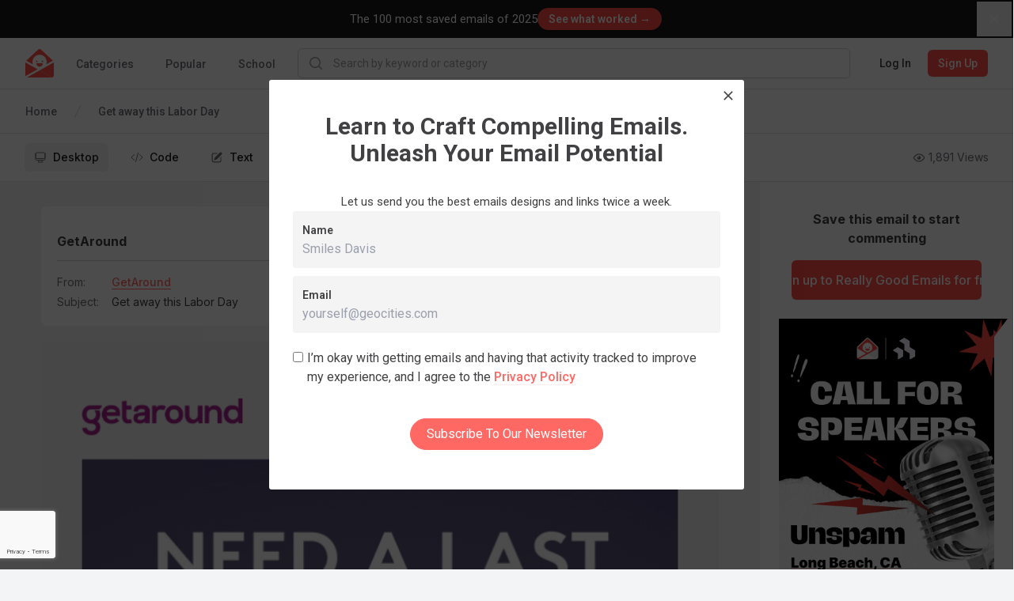

--- FILE ---
content_type: text/html; charset=utf-8
request_url: https://www.google.com/recaptcha/api2/anchor?ar=1&k=6LcSxe8qAAAAAND6_d0RifQf4ROQKbtNxIhREH7Q&co=aHR0cHM6Ly9yZWFsbHlnb29kZW1haWxzLmNvbTo0NDM.&hl=en&type=image&v=PoyoqOPhxBO7pBk68S4YbpHZ&theme=light&size=invisible&badge=bottomleft&anchor-ms=20000&execute-ms=30000&cb=uys8iic4ktyy
body_size: 48439
content:
<!DOCTYPE HTML><html dir="ltr" lang="en"><head><meta http-equiv="Content-Type" content="text/html; charset=UTF-8">
<meta http-equiv="X-UA-Compatible" content="IE=edge">
<title>reCAPTCHA</title>
<style type="text/css">
/* cyrillic-ext */
@font-face {
  font-family: 'Roboto';
  font-style: normal;
  font-weight: 400;
  font-stretch: 100%;
  src: url(//fonts.gstatic.com/s/roboto/v48/KFO7CnqEu92Fr1ME7kSn66aGLdTylUAMa3GUBHMdazTgWw.woff2) format('woff2');
  unicode-range: U+0460-052F, U+1C80-1C8A, U+20B4, U+2DE0-2DFF, U+A640-A69F, U+FE2E-FE2F;
}
/* cyrillic */
@font-face {
  font-family: 'Roboto';
  font-style: normal;
  font-weight: 400;
  font-stretch: 100%;
  src: url(//fonts.gstatic.com/s/roboto/v48/KFO7CnqEu92Fr1ME7kSn66aGLdTylUAMa3iUBHMdazTgWw.woff2) format('woff2');
  unicode-range: U+0301, U+0400-045F, U+0490-0491, U+04B0-04B1, U+2116;
}
/* greek-ext */
@font-face {
  font-family: 'Roboto';
  font-style: normal;
  font-weight: 400;
  font-stretch: 100%;
  src: url(//fonts.gstatic.com/s/roboto/v48/KFO7CnqEu92Fr1ME7kSn66aGLdTylUAMa3CUBHMdazTgWw.woff2) format('woff2');
  unicode-range: U+1F00-1FFF;
}
/* greek */
@font-face {
  font-family: 'Roboto';
  font-style: normal;
  font-weight: 400;
  font-stretch: 100%;
  src: url(//fonts.gstatic.com/s/roboto/v48/KFO7CnqEu92Fr1ME7kSn66aGLdTylUAMa3-UBHMdazTgWw.woff2) format('woff2');
  unicode-range: U+0370-0377, U+037A-037F, U+0384-038A, U+038C, U+038E-03A1, U+03A3-03FF;
}
/* math */
@font-face {
  font-family: 'Roboto';
  font-style: normal;
  font-weight: 400;
  font-stretch: 100%;
  src: url(//fonts.gstatic.com/s/roboto/v48/KFO7CnqEu92Fr1ME7kSn66aGLdTylUAMawCUBHMdazTgWw.woff2) format('woff2');
  unicode-range: U+0302-0303, U+0305, U+0307-0308, U+0310, U+0312, U+0315, U+031A, U+0326-0327, U+032C, U+032F-0330, U+0332-0333, U+0338, U+033A, U+0346, U+034D, U+0391-03A1, U+03A3-03A9, U+03B1-03C9, U+03D1, U+03D5-03D6, U+03F0-03F1, U+03F4-03F5, U+2016-2017, U+2034-2038, U+203C, U+2040, U+2043, U+2047, U+2050, U+2057, U+205F, U+2070-2071, U+2074-208E, U+2090-209C, U+20D0-20DC, U+20E1, U+20E5-20EF, U+2100-2112, U+2114-2115, U+2117-2121, U+2123-214F, U+2190, U+2192, U+2194-21AE, U+21B0-21E5, U+21F1-21F2, U+21F4-2211, U+2213-2214, U+2216-22FF, U+2308-230B, U+2310, U+2319, U+231C-2321, U+2336-237A, U+237C, U+2395, U+239B-23B7, U+23D0, U+23DC-23E1, U+2474-2475, U+25AF, U+25B3, U+25B7, U+25BD, U+25C1, U+25CA, U+25CC, U+25FB, U+266D-266F, U+27C0-27FF, U+2900-2AFF, U+2B0E-2B11, U+2B30-2B4C, U+2BFE, U+3030, U+FF5B, U+FF5D, U+1D400-1D7FF, U+1EE00-1EEFF;
}
/* symbols */
@font-face {
  font-family: 'Roboto';
  font-style: normal;
  font-weight: 400;
  font-stretch: 100%;
  src: url(//fonts.gstatic.com/s/roboto/v48/KFO7CnqEu92Fr1ME7kSn66aGLdTylUAMaxKUBHMdazTgWw.woff2) format('woff2');
  unicode-range: U+0001-000C, U+000E-001F, U+007F-009F, U+20DD-20E0, U+20E2-20E4, U+2150-218F, U+2190, U+2192, U+2194-2199, U+21AF, U+21E6-21F0, U+21F3, U+2218-2219, U+2299, U+22C4-22C6, U+2300-243F, U+2440-244A, U+2460-24FF, U+25A0-27BF, U+2800-28FF, U+2921-2922, U+2981, U+29BF, U+29EB, U+2B00-2BFF, U+4DC0-4DFF, U+FFF9-FFFB, U+10140-1018E, U+10190-1019C, U+101A0, U+101D0-101FD, U+102E0-102FB, U+10E60-10E7E, U+1D2C0-1D2D3, U+1D2E0-1D37F, U+1F000-1F0FF, U+1F100-1F1AD, U+1F1E6-1F1FF, U+1F30D-1F30F, U+1F315, U+1F31C, U+1F31E, U+1F320-1F32C, U+1F336, U+1F378, U+1F37D, U+1F382, U+1F393-1F39F, U+1F3A7-1F3A8, U+1F3AC-1F3AF, U+1F3C2, U+1F3C4-1F3C6, U+1F3CA-1F3CE, U+1F3D4-1F3E0, U+1F3ED, U+1F3F1-1F3F3, U+1F3F5-1F3F7, U+1F408, U+1F415, U+1F41F, U+1F426, U+1F43F, U+1F441-1F442, U+1F444, U+1F446-1F449, U+1F44C-1F44E, U+1F453, U+1F46A, U+1F47D, U+1F4A3, U+1F4B0, U+1F4B3, U+1F4B9, U+1F4BB, U+1F4BF, U+1F4C8-1F4CB, U+1F4D6, U+1F4DA, U+1F4DF, U+1F4E3-1F4E6, U+1F4EA-1F4ED, U+1F4F7, U+1F4F9-1F4FB, U+1F4FD-1F4FE, U+1F503, U+1F507-1F50B, U+1F50D, U+1F512-1F513, U+1F53E-1F54A, U+1F54F-1F5FA, U+1F610, U+1F650-1F67F, U+1F687, U+1F68D, U+1F691, U+1F694, U+1F698, U+1F6AD, U+1F6B2, U+1F6B9-1F6BA, U+1F6BC, U+1F6C6-1F6CF, U+1F6D3-1F6D7, U+1F6E0-1F6EA, U+1F6F0-1F6F3, U+1F6F7-1F6FC, U+1F700-1F7FF, U+1F800-1F80B, U+1F810-1F847, U+1F850-1F859, U+1F860-1F887, U+1F890-1F8AD, U+1F8B0-1F8BB, U+1F8C0-1F8C1, U+1F900-1F90B, U+1F93B, U+1F946, U+1F984, U+1F996, U+1F9E9, U+1FA00-1FA6F, U+1FA70-1FA7C, U+1FA80-1FA89, U+1FA8F-1FAC6, U+1FACE-1FADC, U+1FADF-1FAE9, U+1FAF0-1FAF8, U+1FB00-1FBFF;
}
/* vietnamese */
@font-face {
  font-family: 'Roboto';
  font-style: normal;
  font-weight: 400;
  font-stretch: 100%;
  src: url(//fonts.gstatic.com/s/roboto/v48/KFO7CnqEu92Fr1ME7kSn66aGLdTylUAMa3OUBHMdazTgWw.woff2) format('woff2');
  unicode-range: U+0102-0103, U+0110-0111, U+0128-0129, U+0168-0169, U+01A0-01A1, U+01AF-01B0, U+0300-0301, U+0303-0304, U+0308-0309, U+0323, U+0329, U+1EA0-1EF9, U+20AB;
}
/* latin-ext */
@font-face {
  font-family: 'Roboto';
  font-style: normal;
  font-weight: 400;
  font-stretch: 100%;
  src: url(//fonts.gstatic.com/s/roboto/v48/KFO7CnqEu92Fr1ME7kSn66aGLdTylUAMa3KUBHMdazTgWw.woff2) format('woff2');
  unicode-range: U+0100-02BA, U+02BD-02C5, U+02C7-02CC, U+02CE-02D7, U+02DD-02FF, U+0304, U+0308, U+0329, U+1D00-1DBF, U+1E00-1E9F, U+1EF2-1EFF, U+2020, U+20A0-20AB, U+20AD-20C0, U+2113, U+2C60-2C7F, U+A720-A7FF;
}
/* latin */
@font-face {
  font-family: 'Roboto';
  font-style: normal;
  font-weight: 400;
  font-stretch: 100%;
  src: url(//fonts.gstatic.com/s/roboto/v48/KFO7CnqEu92Fr1ME7kSn66aGLdTylUAMa3yUBHMdazQ.woff2) format('woff2');
  unicode-range: U+0000-00FF, U+0131, U+0152-0153, U+02BB-02BC, U+02C6, U+02DA, U+02DC, U+0304, U+0308, U+0329, U+2000-206F, U+20AC, U+2122, U+2191, U+2193, U+2212, U+2215, U+FEFF, U+FFFD;
}
/* cyrillic-ext */
@font-face {
  font-family: 'Roboto';
  font-style: normal;
  font-weight: 500;
  font-stretch: 100%;
  src: url(//fonts.gstatic.com/s/roboto/v48/KFO7CnqEu92Fr1ME7kSn66aGLdTylUAMa3GUBHMdazTgWw.woff2) format('woff2');
  unicode-range: U+0460-052F, U+1C80-1C8A, U+20B4, U+2DE0-2DFF, U+A640-A69F, U+FE2E-FE2F;
}
/* cyrillic */
@font-face {
  font-family: 'Roboto';
  font-style: normal;
  font-weight: 500;
  font-stretch: 100%;
  src: url(//fonts.gstatic.com/s/roboto/v48/KFO7CnqEu92Fr1ME7kSn66aGLdTylUAMa3iUBHMdazTgWw.woff2) format('woff2');
  unicode-range: U+0301, U+0400-045F, U+0490-0491, U+04B0-04B1, U+2116;
}
/* greek-ext */
@font-face {
  font-family: 'Roboto';
  font-style: normal;
  font-weight: 500;
  font-stretch: 100%;
  src: url(//fonts.gstatic.com/s/roboto/v48/KFO7CnqEu92Fr1ME7kSn66aGLdTylUAMa3CUBHMdazTgWw.woff2) format('woff2');
  unicode-range: U+1F00-1FFF;
}
/* greek */
@font-face {
  font-family: 'Roboto';
  font-style: normal;
  font-weight: 500;
  font-stretch: 100%;
  src: url(//fonts.gstatic.com/s/roboto/v48/KFO7CnqEu92Fr1ME7kSn66aGLdTylUAMa3-UBHMdazTgWw.woff2) format('woff2');
  unicode-range: U+0370-0377, U+037A-037F, U+0384-038A, U+038C, U+038E-03A1, U+03A3-03FF;
}
/* math */
@font-face {
  font-family: 'Roboto';
  font-style: normal;
  font-weight: 500;
  font-stretch: 100%;
  src: url(//fonts.gstatic.com/s/roboto/v48/KFO7CnqEu92Fr1ME7kSn66aGLdTylUAMawCUBHMdazTgWw.woff2) format('woff2');
  unicode-range: U+0302-0303, U+0305, U+0307-0308, U+0310, U+0312, U+0315, U+031A, U+0326-0327, U+032C, U+032F-0330, U+0332-0333, U+0338, U+033A, U+0346, U+034D, U+0391-03A1, U+03A3-03A9, U+03B1-03C9, U+03D1, U+03D5-03D6, U+03F0-03F1, U+03F4-03F5, U+2016-2017, U+2034-2038, U+203C, U+2040, U+2043, U+2047, U+2050, U+2057, U+205F, U+2070-2071, U+2074-208E, U+2090-209C, U+20D0-20DC, U+20E1, U+20E5-20EF, U+2100-2112, U+2114-2115, U+2117-2121, U+2123-214F, U+2190, U+2192, U+2194-21AE, U+21B0-21E5, U+21F1-21F2, U+21F4-2211, U+2213-2214, U+2216-22FF, U+2308-230B, U+2310, U+2319, U+231C-2321, U+2336-237A, U+237C, U+2395, U+239B-23B7, U+23D0, U+23DC-23E1, U+2474-2475, U+25AF, U+25B3, U+25B7, U+25BD, U+25C1, U+25CA, U+25CC, U+25FB, U+266D-266F, U+27C0-27FF, U+2900-2AFF, U+2B0E-2B11, U+2B30-2B4C, U+2BFE, U+3030, U+FF5B, U+FF5D, U+1D400-1D7FF, U+1EE00-1EEFF;
}
/* symbols */
@font-face {
  font-family: 'Roboto';
  font-style: normal;
  font-weight: 500;
  font-stretch: 100%;
  src: url(//fonts.gstatic.com/s/roboto/v48/KFO7CnqEu92Fr1ME7kSn66aGLdTylUAMaxKUBHMdazTgWw.woff2) format('woff2');
  unicode-range: U+0001-000C, U+000E-001F, U+007F-009F, U+20DD-20E0, U+20E2-20E4, U+2150-218F, U+2190, U+2192, U+2194-2199, U+21AF, U+21E6-21F0, U+21F3, U+2218-2219, U+2299, U+22C4-22C6, U+2300-243F, U+2440-244A, U+2460-24FF, U+25A0-27BF, U+2800-28FF, U+2921-2922, U+2981, U+29BF, U+29EB, U+2B00-2BFF, U+4DC0-4DFF, U+FFF9-FFFB, U+10140-1018E, U+10190-1019C, U+101A0, U+101D0-101FD, U+102E0-102FB, U+10E60-10E7E, U+1D2C0-1D2D3, U+1D2E0-1D37F, U+1F000-1F0FF, U+1F100-1F1AD, U+1F1E6-1F1FF, U+1F30D-1F30F, U+1F315, U+1F31C, U+1F31E, U+1F320-1F32C, U+1F336, U+1F378, U+1F37D, U+1F382, U+1F393-1F39F, U+1F3A7-1F3A8, U+1F3AC-1F3AF, U+1F3C2, U+1F3C4-1F3C6, U+1F3CA-1F3CE, U+1F3D4-1F3E0, U+1F3ED, U+1F3F1-1F3F3, U+1F3F5-1F3F7, U+1F408, U+1F415, U+1F41F, U+1F426, U+1F43F, U+1F441-1F442, U+1F444, U+1F446-1F449, U+1F44C-1F44E, U+1F453, U+1F46A, U+1F47D, U+1F4A3, U+1F4B0, U+1F4B3, U+1F4B9, U+1F4BB, U+1F4BF, U+1F4C8-1F4CB, U+1F4D6, U+1F4DA, U+1F4DF, U+1F4E3-1F4E6, U+1F4EA-1F4ED, U+1F4F7, U+1F4F9-1F4FB, U+1F4FD-1F4FE, U+1F503, U+1F507-1F50B, U+1F50D, U+1F512-1F513, U+1F53E-1F54A, U+1F54F-1F5FA, U+1F610, U+1F650-1F67F, U+1F687, U+1F68D, U+1F691, U+1F694, U+1F698, U+1F6AD, U+1F6B2, U+1F6B9-1F6BA, U+1F6BC, U+1F6C6-1F6CF, U+1F6D3-1F6D7, U+1F6E0-1F6EA, U+1F6F0-1F6F3, U+1F6F7-1F6FC, U+1F700-1F7FF, U+1F800-1F80B, U+1F810-1F847, U+1F850-1F859, U+1F860-1F887, U+1F890-1F8AD, U+1F8B0-1F8BB, U+1F8C0-1F8C1, U+1F900-1F90B, U+1F93B, U+1F946, U+1F984, U+1F996, U+1F9E9, U+1FA00-1FA6F, U+1FA70-1FA7C, U+1FA80-1FA89, U+1FA8F-1FAC6, U+1FACE-1FADC, U+1FADF-1FAE9, U+1FAF0-1FAF8, U+1FB00-1FBFF;
}
/* vietnamese */
@font-face {
  font-family: 'Roboto';
  font-style: normal;
  font-weight: 500;
  font-stretch: 100%;
  src: url(//fonts.gstatic.com/s/roboto/v48/KFO7CnqEu92Fr1ME7kSn66aGLdTylUAMa3OUBHMdazTgWw.woff2) format('woff2');
  unicode-range: U+0102-0103, U+0110-0111, U+0128-0129, U+0168-0169, U+01A0-01A1, U+01AF-01B0, U+0300-0301, U+0303-0304, U+0308-0309, U+0323, U+0329, U+1EA0-1EF9, U+20AB;
}
/* latin-ext */
@font-face {
  font-family: 'Roboto';
  font-style: normal;
  font-weight: 500;
  font-stretch: 100%;
  src: url(//fonts.gstatic.com/s/roboto/v48/KFO7CnqEu92Fr1ME7kSn66aGLdTylUAMa3KUBHMdazTgWw.woff2) format('woff2');
  unicode-range: U+0100-02BA, U+02BD-02C5, U+02C7-02CC, U+02CE-02D7, U+02DD-02FF, U+0304, U+0308, U+0329, U+1D00-1DBF, U+1E00-1E9F, U+1EF2-1EFF, U+2020, U+20A0-20AB, U+20AD-20C0, U+2113, U+2C60-2C7F, U+A720-A7FF;
}
/* latin */
@font-face {
  font-family: 'Roboto';
  font-style: normal;
  font-weight: 500;
  font-stretch: 100%;
  src: url(//fonts.gstatic.com/s/roboto/v48/KFO7CnqEu92Fr1ME7kSn66aGLdTylUAMa3yUBHMdazQ.woff2) format('woff2');
  unicode-range: U+0000-00FF, U+0131, U+0152-0153, U+02BB-02BC, U+02C6, U+02DA, U+02DC, U+0304, U+0308, U+0329, U+2000-206F, U+20AC, U+2122, U+2191, U+2193, U+2212, U+2215, U+FEFF, U+FFFD;
}
/* cyrillic-ext */
@font-face {
  font-family: 'Roboto';
  font-style: normal;
  font-weight: 900;
  font-stretch: 100%;
  src: url(//fonts.gstatic.com/s/roboto/v48/KFO7CnqEu92Fr1ME7kSn66aGLdTylUAMa3GUBHMdazTgWw.woff2) format('woff2');
  unicode-range: U+0460-052F, U+1C80-1C8A, U+20B4, U+2DE0-2DFF, U+A640-A69F, U+FE2E-FE2F;
}
/* cyrillic */
@font-face {
  font-family: 'Roboto';
  font-style: normal;
  font-weight: 900;
  font-stretch: 100%;
  src: url(//fonts.gstatic.com/s/roboto/v48/KFO7CnqEu92Fr1ME7kSn66aGLdTylUAMa3iUBHMdazTgWw.woff2) format('woff2');
  unicode-range: U+0301, U+0400-045F, U+0490-0491, U+04B0-04B1, U+2116;
}
/* greek-ext */
@font-face {
  font-family: 'Roboto';
  font-style: normal;
  font-weight: 900;
  font-stretch: 100%;
  src: url(//fonts.gstatic.com/s/roboto/v48/KFO7CnqEu92Fr1ME7kSn66aGLdTylUAMa3CUBHMdazTgWw.woff2) format('woff2');
  unicode-range: U+1F00-1FFF;
}
/* greek */
@font-face {
  font-family: 'Roboto';
  font-style: normal;
  font-weight: 900;
  font-stretch: 100%;
  src: url(//fonts.gstatic.com/s/roboto/v48/KFO7CnqEu92Fr1ME7kSn66aGLdTylUAMa3-UBHMdazTgWw.woff2) format('woff2');
  unicode-range: U+0370-0377, U+037A-037F, U+0384-038A, U+038C, U+038E-03A1, U+03A3-03FF;
}
/* math */
@font-face {
  font-family: 'Roboto';
  font-style: normal;
  font-weight: 900;
  font-stretch: 100%;
  src: url(//fonts.gstatic.com/s/roboto/v48/KFO7CnqEu92Fr1ME7kSn66aGLdTylUAMawCUBHMdazTgWw.woff2) format('woff2');
  unicode-range: U+0302-0303, U+0305, U+0307-0308, U+0310, U+0312, U+0315, U+031A, U+0326-0327, U+032C, U+032F-0330, U+0332-0333, U+0338, U+033A, U+0346, U+034D, U+0391-03A1, U+03A3-03A9, U+03B1-03C9, U+03D1, U+03D5-03D6, U+03F0-03F1, U+03F4-03F5, U+2016-2017, U+2034-2038, U+203C, U+2040, U+2043, U+2047, U+2050, U+2057, U+205F, U+2070-2071, U+2074-208E, U+2090-209C, U+20D0-20DC, U+20E1, U+20E5-20EF, U+2100-2112, U+2114-2115, U+2117-2121, U+2123-214F, U+2190, U+2192, U+2194-21AE, U+21B0-21E5, U+21F1-21F2, U+21F4-2211, U+2213-2214, U+2216-22FF, U+2308-230B, U+2310, U+2319, U+231C-2321, U+2336-237A, U+237C, U+2395, U+239B-23B7, U+23D0, U+23DC-23E1, U+2474-2475, U+25AF, U+25B3, U+25B7, U+25BD, U+25C1, U+25CA, U+25CC, U+25FB, U+266D-266F, U+27C0-27FF, U+2900-2AFF, U+2B0E-2B11, U+2B30-2B4C, U+2BFE, U+3030, U+FF5B, U+FF5D, U+1D400-1D7FF, U+1EE00-1EEFF;
}
/* symbols */
@font-face {
  font-family: 'Roboto';
  font-style: normal;
  font-weight: 900;
  font-stretch: 100%;
  src: url(//fonts.gstatic.com/s/roboto/v48/KFO7CnqEu92Fr1ME7kSn66aGLdTylUAMaxKUBHMdazTgWw.woff2) format('woff2');
  unicode-range: U+0001-000C, U+000E-001F, U+007F-009F, U+20DD-20E0, U+20E2-20E4, U+2150-218F, U+2190, U+2192, U+2194-2199, U+21AF, U+21E6-21F0, U+21F3, U+2218-2219, U+2299, U+22C4-22C6, U+2300-243F, U+2440-244A, U+2460-24FF, U+25A0-27BF, U+2800-28FF, U+2921-2922, U+2981, U+29BF, U+29EB, U+2B00-2BFF, U+4DC0-4DFF, U+FFF9-FFFB, U+10140-1018E, U+10190-1019C, U+101A0, U+101D0-101FD, U+102E0-102FB, U+10E60-10E7E, U+1D2C0-1D2D3, U+1D2E0-1D37F, U+1F000-1F0FF, U+1F100-1F1AD, U+1F1E6-1F1FF, U+1F30D-1F30F, U+1F315, U+1F31C, U+1F31E, U+1F320-1F32C, U+1F336, U+1F378, U+1F37D, U+1F382, U+1F393-1F39F, U+1F3A7-1F3A8, U+1F3AC-1F3AF, U+1F3C2, U+1F3C4-1F3C6, U+1F3CA-1F3CE, U+1F3D4-1F3E0, U+1F3ED, U+1F3F1-1F3F3, U+1F3F5-1F3F7, U+1F408, U+1F415, U+1F41F, U+1F426, U+1F43F, U+1F441-1F442, U+1F444, U+1F446-1F449, U+1F44C-1F44E, U+1F453, U+1F46A, U+1F47D, U+1F4A3, U+1F4B0, U+1F4B3, U+1F4B9, U+1F4BB, U+1F4BF, U+1F4C8-1F4CB, U+1F4D6, U+1F4DA, U+1F4DF, U+1F4E3-1F4E6, U+1F4EA-1F4ED, U+1F4F7, U+1F4F9-1F4FB, U+1F4FD-1F4FE, U+1F503, U+1F507-1F50B, U+1F50D, U+1F512-1F513, U+1F53E-1F54A, U+1F54F-1F5FA, U+1F610, U+1F650-1F67F, U+1F687, U+1F68D, U+1F691, U+1F694, U+1F698, U+1F6AD, U+1F6B2, U+1F6B9-1F6BA, U+1F6BC, U+1F6C6-1F6CF, U+1F6D3-1F6D7, U+1F6E0-1F6EA, U+1F6F0-1F6F3, U+1F6F7-1F6FC, U+1F700-1F7FF, U+1F800-1F80B, U+1F810-1F847, U+1F850-1F859, U+1F860-1F887, U+1F890-1F8AD, U+1F8B0-1F8BB, U+1F8C0-1F8C1, U+1F900-1F90B, U+1F93B, U+1F946, U+1F984, U+1F996, U+1F9E9, U+1FA00-1FA6F, U+1FA70-1FA7C, U+1FA80-1FA89, U+1FA8F-1FAC6, U+1FACE-1FADC, U+1FADF-1FAE9, U+1FAF0-1FAF8, U+1FB00-1FBFF;
}
/* vietnamese */
@font-face {
  font-family: 'Roboto';
  font-style: normal;
  font-weight: 900;
  font-stretch: 100%;
  src: url(//fonts.gstatic.com/s/roboto/v48/KFO7CnqEu92Fr1ME7kSn66aGLdTylUAMa3OUBHMdazTgWw.woff2) format('woff2');
  unicode-range: U+0102-0103, U+0110-0111, U+0128-0129, U+0168-0169, U+01A0-01A1, U+01AF-01B0, U+0300-0301, U+0303-0304, U+0308-0309, U+0323, U+0329, U+1EA0-1EF9, U+20AB;
}
/* latin-ext */
@font-face {
  font-family: 'Roboto';
  font-style: normal;
  font-weight: 900;
  font-stretch: 100%;
  src: url(//fonts.gstatic.com/s/roboto/v48/KFO7CnqEu92Fr1ME7kSn66aGLdTylUAMa3KUBHMdazTgWw.woff2) format('woff2');
  unicode-range: U+0100-02BA, U+02BD-02C5, U+02C7-02CC, U+02CE-02D7, U+02DD-02FF, U+0304, U+0308, U+0329, U+1D00-1DBF, U+1E00-1E9F, U+1EF2-1EFF, U+2020, U+20A0-20AB, U+20AD-20C0, U+2113, U+2C60-2C7F, U+A720-A7FF;
}
/* latin */
@font-face {
  font-family: 'Roboto';
  font-style: normal;
  font-weight: 900;
  font-stretch: 100%;
  src: url(//fonts.gstatic.com/s/roboto/v48/KFO7CnqEu92Fr1ME7kSn66aGLdTylUAMa3yUBHMdazQ.woff2) format('woff2');
  unicode-range: U+0000-00FF, U+0131, U+0152-0153, U+02BB-02BC, U+02C6, U+02DA, U+02DC, U+0304, U+0308, U+0329, U+2000-206F, U+20AC, U+2122, U+2191, U+2193, U+2212, U+2215, U+FEFF, U+FFFD;
}

</style>
<link rel="stylesheet" type="text/css" href="https://www.gstatic.com/recaptcha/releases/PoyoqOPhxBO7pBk68S4YbpHZ/styles__ltr.css">
<script nonce="te5hBy_aLb_4fYxss6cLtQ" type="text/javascript">window['__recaptcha_api'] = 'https://www.google.com/recaptcha/api2/';</script>
<script type="text/javascript" src="https://www.gstatic.com/recaptcha/releases/PoyoqOPhxBO7pBk68S4YbpHZ/recaptcha__en.js" nonce="te5hBy_aLb_4fYxss6cLtQ">
      
    </script></head>
<body><div id="rc-anchor-alert" class="rc-anchor-alert"></div>
<input type="hidden" id="recaptcha-token" value="[base64]">
<script type="text/javascript" nonce="te5hBy_aLb_4fYxss6cLtQ">
      recaptcha.anchor.Main.init("[\x22ainput\x22,[\x22bgdata\x22,\x22\x22,\[base64]/[base64]/[base64]/KE4oMTI0LHYsdi5HKSxMWihsLHYpKTpOKDEyNCx2LGwpLFYpLHYpLFQpKSxGKDE3MSx2KX0scjc9ZnVuY3Rpb24obCl7cmV0dXJuIGx9LEM9ZnVuY3Rpb24obCxWLHYpe04odixsLFYpLFZbYWtdPTI3OTZ9LG49ZnVuY3Rpb24obCxWKXtWLlg9KChWLlg/[base64]/[base64]/[base64]/[base64]/[base64]/[base64]/[base64]/[base64]/[base64]/[base64]/[base64]\\u003d\x22,\[base64]\\u003d\x22,\x22wr82dcK5XQ/Cl0LDn8OXwr5gGcK/GEfCpwPDmsOfw7/DrsKdUxvCo8KRGxDCsG4HY8O0wrPDrcK2w64QN3JFdEPCkMKCw7g2fsOHB13Di8KfcEzCpcOnw6FoQsKtA8KidcK6PsKfwqVrwpDCtCU/wrtPw73DpQhKwpnCsHoTwpfDrGdON8ORwqh0w4DDukjCkmYBwqTCh8ORw6DChcKMw5pwBX1Adl3Coip9ScK1WUbDmMKTaQNoa8OJwo0BARcEacO8w77DsQbDssOUcsODeMOkBcKiw5J4dzk6cCQrej5pwrnDo2M9Ei1ww4hww5g8w6rDizNWXiRAFU/Ch8KPw4pYTTYuIsOSwrDDkxbDqcOwB0bDuzNiOSdfwp7CsBQ4wqspeUfCrMO5woPCoi3CqhnDgxwpw7LDlsKmw6Ahw75rSVTCrcKow7PDj8OwT8OsHsOVwrlPw4g4VD7DksKJwrDCojAaXXbCrsOoasKqw6RbwqzCnVBJLsO+IsK5bXfCnkIIOH/DqnPDm8OjwpUtUMKtVMKsw4F6F8KKMcO9w6/Ci2nCkcO9w6EBfMOlcCcuKsOJw7fCp8Ovw7LCnUNYw4JPwo3Cj2o6KDxzw4nCgizDq1ENZBwUKhlYw6jDjRZDDxJaVsKcw7gsw4HCi8OKTcOEwpVYNMKCOsKQfHpww7HDrzzDnsK/wpbCiV3Dvl/DpxoLaAM9ewAWfcKuwrZOwqtGIzAlw6TCrQ5Bw63CiWlTwpAPAVjClUY7w73Cl8Kqw4pCD3fCn0/Ds8KNGMK5wrDDjEc/IMK2wp/DlsK1I1clwo3CoMOpZ8OVwo7DnDTDkF0fbMK4wrXDtcOVYMKWwqRFw4UcMV/CtsKkBQx8KiHCnUTDnsKuw77CmcOtw6vCs8OwZMKmwrvDphTDoSTDm2I5wqrDscKtZsKBEcKeP0MdwrMUwro6eDLDuAl4w6DCsDfCl0xcwobDjSLDjUZUw4XDiGUOw5Irw67DrC/CsiQ/w77CmHpjIHBtcWHDsiErKcOkTFXCq8OgW8OcwqxuDcK9woLCtMOAw6TCpAXCnngAFiIaGl0/w6jDrgFbWDfCgWhUwpLCksOiw6ZXKcO/[base64]/DnQjDkkvCiMOcwr9KBQ7CqmMPwrZaw79Cw6FcJMOpHx1aw4XCuMKQw63CiSLCkgjCj13ClW7CiCUmcsOgOHRzD8KDwqbDogMew6/CjyDDk8KlEMKmIX/[base64]/DnRJfSENowoxbwq4Ew4HDn8Krw7HDrsK5wr03dgTDrWsiw4fCk8KQZBJ5w4F+w5N/w6fCosKWw6bDksKuVQJ/[base64]/IMOswqsTOMKVXsKNSMKiwp7DmQdMw5R8Z2oAD0sZQR/[base64]/w4zDqMOLw5slwrAnw7NtwrHDmy0/TgjCkncpR8KDOcKWwpvDmBHCthjCnD4AfsKmwod3IADCuMOxwrTCvALCm8O6w4jDkWpTDgrDiTTDpMKFwoVrw5HCpXlHwqLDhGADw77DqWEcCsOLa8KLLsK8wpJ9w4rDksO6GkPDozzDuBvCl0/Dk0PDhWbCpivCscKrG8K/[base64]/TsO4VMK8PsKfwpDClilCwpthW8OAGcK7w4lzw7h+V8OZTMKBQcORJcOdwrwNP3vCvgHDsMOtwrzDh8OlesKvw6DDqsKLw55mKcK8ccO6w4E5wrZfwpZZwo5cwpXDtMO6w4fDtW1Ea8KJIMKJw41EwqHCtsKew7VCf3lcw6PDhHByHh/Cp0EKDMKow78gwrnCqz9ZwoLDmg/DucORwprDocOuw4/ClMOkwpFGaMKjIizCgsOrQMKXWsKDwrs3w53DnmkowqvDjnRpw7fDhGsjQw/Dj2rCosK3wqTDjcOXw4RZNAFPw6/CvsKTfsKXw75qw6jCssOxw5vDjMKqOsOWw5jClUsJwokeQi9vw6cKccKKQhB/w5YZwojCgG0fw5DCp8KGRB8gfVjDszPClMKOw4/CgcK0w6VDB1gRwpfDthXDnMKRBkMhwqHCnsKFwqAEC2lLw6nDqQTDnsKywpcfaMKNbsK4wp/[base64]/[base64]/wqdLb8KAM2lBw4bCkcKcwpnCoQZ+dz7CjFh1ecKfeFjDjELDiVXDu8KBa8O6wozCs8O7RsK8RlTCtMKVwp97w6JLVsORwprDjgPCm8KfTCRVwrU/[base64]/OC9nwp/Dil3Cm3kOI8Ogaj/Dj8OMf0XDsMK4KsOowpN4Gx3CgxdzfRXDgnVKw5VzwpjDp1kCw5ZFP8KxTFY5H8ONw5JRwpRKSDNEHcOsw7s/G8KoXsK3JsKrQD3DpcOTw41Gwq/DicOPw5fCtMOtEQXChMK/DsO/[base64]/Dr8OXKsOaUcKJQigpwpgcwo/DuMO3wqxWD8OXwrx3U8O4w7w7w6IlJhQZw57CicOswq/CscK7fsO/wogUwonDvcOVw6ZKwqogwoPDiH4TVRjDrsKGccKhw5lfYsOdUsKpQi/DmMO2HQshwpnCuMOwYsKEOm/CnBnCrcORW8KKG8OKWMOkwr0Jw7LDiVxxw7wZZ8O7w4PDpsOSXSAHw6XCpsOLc8Koc2wlwrtqaMKEwr18AsOpHMO2wqEdw4rDsH0TCcKxIcOgGlnDisO6d8O9w4zCiFc1Hn9eAmwkIigow7jDux17dMOrw4HDj8Oww6HDh8O6ScK/wonDg8OGw77DlVE9TcOfNB/CkMO3wo0FwrzDusOpHcKjaQDDmy/Cs0JWw47Cr8K2w5VQLEceGcOHHl7CmcK4wqbDpFRpYMOUaA7DgVVnw5/[base64]/w7lPHCdbGyRAwrbDuMOaw7nCn8OOw6TDkkLCo2NOPcOQwp1lV8K/DV7Cs092wofDssK/wpvDm8Oow5DDrTHCsyvDrMObw58DwqPCnMOpeHxNZMKmwpjCl3rDtTzDiS7Ck8KuYgp6OFNfSUxcw5w+w4ZMwq/CvMKxwok0w5PDlkfDllTDjjZyK8KyFBJ/BsKMVsKRwqbDosKEUU1Dw5/DhcKIwpdjw4/Dh8K4C0TDgMKDciHDpX8zwo0FWMKxUU5EwrwOw4YDwpbDkW/Cnhdew5/Dp8KUw7JoXcKCwrHDkMKewqTDl2TCqGNxfxbCucOEZB9nwoFEw4x+w53DpSFlFMKvdFEZfn3CpsKEwrHDrXIQwpA2D00AGzZDw4JXTBwkw69aw5AxYBZ7wo7CgcKSwq/CgcKJw5VWF8OvwrzCrMKYLxXDu1rChsKUQcOLecOQw5nDisK9QFB2RGrCuGoKOcOmUsK8Z2cmS1s9wrR0wpXCjsK8ZD5sOsKzwpHDq8O1AsORwp/DvMKtG3nDiUlawpYnHVxKw6NrwrjDg8KtFsK0cHs1d8K3woAcaXNXQVrDo8Otw6M/w4jDhlnDnycYLFFfwohZwovDs8O/wp1vwoDCggvCssOTdcO5w6jDtMO5XAnDk0fDrMOmwpA7aQA7w499woI1w4DDjCXDuRN0BcOweH1yw7DCv2zCh8OtccO6F8O/PMOlw7bCmsKRw75/Gjdyw4bDvcOvw6nDiMKEw6suesKXVsOdw4JOwoPDnSHCuMK8w4/[base64]/CisKPwrE5C8OnN8O1AsOnCiplbMOaw4nCqWwmRsOvEWg4cAbCjmTDl8KBFntBw4jDjlUjwrRJKA3Dgn9xw4zDvl3CuV4zOR1Qw63DpEl6GMKpwo8swozCuhAFw6fDmD5sZsOlZcK9IcOAC8ObMWDDrxZBw4/CqWDDgSpYeMKfw4wRwr/Do8OfX8OdC3rCrMOTbsOwYMKrw5HDssOrGiliVcOdw4nComLCtyENwrobTsK+wo/CiMK+BCouc8Ocw5vDv3IPR8KOw6XCpkTDh8Okw410JHtGwrbDjVrCmsO2w5ckwqDDkMK6wpzDrkdbfmjDg8K+dcOZwp7Dt8Knw7gUw7bCkcOtKXjDs8OwXQbClsKeUgHCoBzCicOQf2vCuiHCmsKmw7tXB8K1aMKdJ8KGEzrDj8KJesO8JcK2dMK1w6vDrMOnckR/w4nCs8KYFgzCjsOiH8KoAcORwrUgwqc9bsOIw6/DrMO0fsOZNgHCuHvClMODwrQkwoFxwpNXw5nCrBrDn3PCmCXCgizDmsO1e8Onwr7CtsOCw6fDnMO3w5zDuGAKIcOuUkvDkC1qw5DDqXx/w4NOBQrCpwvClFjCncOjQsKfEsOAXMKnSQJhXWs9wowgFsK7w4nDuVkIw7cqw7TDtsKqbMKgw55yw5HDkxTCmTw9Gg7DlVDDtTI+w69Aw4N+cUjCmcOXw73CiMKIw6kPw6XDu8OXw4RJwocMQcOUMMOlU8KBScOvwqfCjMORw5TDhcK9CEUZEBsjwqXDksKrVl/[base64]/N2fCvk/Csjsmw6NYwqzCjcOxFBIew5pZOcKIwqTCg8Kow7rCjcOGwqvDpcO7BsORwoI3wp/[base64]/w4Z1wpHCgsO/w6kJw50Vw47CkUbDksKYUHzCrmTCrUE8w6DDosK/w6NrdcKjw67CtwIPw5PDoMOVwoYVw73Dt257H8OeZR/DvcKVfsO3w4A6w5gRL2LDu8OAFWDCpltJwoYIYcORwpHDoxvChcKcwpp3w7fCrAMKwph6w7rDoR/[base64]/CrGPDo8Ocw6gIwoHDoQHDpcOMw6Bpwp00wofDosKTE8KRw4ZhwqXDvFvDqVhEw6jDgA/CkHTDp8OnIsOfQMOTJktKwqF8woQLwrDCthUcWC4/[base64]/CicOTwoUZwphrwpkNNxrDqFrChMKBCF9Xw4XDs2/CisK/[base64]/CsMKoaBPDkzE4GXbDssKbTSUPZAvDmcO/Cgt5Z8Oew75vOsKbw7XCkjjCkU1jw5FbYExkw4JABFfDkGnDpwDDi8Ojw5HCth4fHl7Cj147w4PCn8KBa2dVAxLDrD4hT8KcwpzCrn/[base64]/CryUKwoHCgx3DnMK2AMOLWcK0wofDpx7Dq8KKAcKJcSt+wpzDiULCu8K2wpzCgcKLO8Olwq/[base64]/Co3nDtHrCrHDCscKuw6fDmW9wdS0fwq3DlF8swox3wp5TAcK8SVvDlcK5eMKZw6gPYcKiw6HCkMKGByTClMKNw4BKw4LDusKlEwIoVsKOwqnDisOgw6k8OAp+KjZ9wq/[base64]/JQPDhU7Dkj9dw5o6wrbCpht2w5bCigXCnDx8w6zDlTgCCMOTw5fDjXrDnTlJwrshw5XCkcKlw5tHNlB8PsKvGcKnLMOKw6NWw77CtcOvw58UBxIdDMKyHwkPZVMxwpDCizDCnxFwRw8Qw7fChwl5w7zCoHZCw6zDoybDrsKUe8K/[base64]/CrMKkw6fDqivCjXnDocKvaMK+w7/CuMKpQMKnw6jDjVVLwrcuIcKswo8PwqtlwpDCgcKVC8KAw6ZHwq8DdwvDr8OGwpbDiBQPwpDDmsOnMcOXwog2wr7Dm27DuMKTw5zCoMOFNBzDjQbDmcO4w6pmwqrDl8KJwptkwoIdN3nDomfCkmTCvsOLH8KZw702AC/DqMOJwq9EIxXDvcKRw6TDgwbCvMONw57Dp8OreXxQDMKUCVDCpMOEw70GP8K0w5Zowrgcw7/CrMOEH3bCk8KzZwAob8Kfw4FMZm5LEHzCiFzDlkIxwohowppwJEI1TsOrwpRaDTDCqS3DkXMcw6N7cRfDjsOKDE/CvMK7Uh7Cm8Kqwos7BVwMWhAlEj7DnMOqw73Cm3fCs8OMaMOgwqE7wpIFbsOKwoxUwpDCh8KKM8KKw5plwppnTcKCb8OBw5wkcMKaCMObwrVmwqsPe3d6RGcedsKSwqvDvzHCk1AVI0HDkcKiwrrDicOvwrDDssOIARAnw5MdIMOGLm3DhMKcw41iw5/[base64]/HMK8w4DDgsKrw5Npw7EvZ8KPwqHDpMKgJwBrT8K7ccOaF8O7wr0yfVBZwrEWwooxejpfbDHCr1g6KsKrMywiIgd8wo1ZNcOKwp3DhMOOdxEewoJaPcKsGsODw6wkaFvCllI5Y8KtXhjDncOpO8OrwqZgI8KUw6PDhQEdw78Dw79jc8KsOg/CgMOcFsKiwqfDuMOdwqYgZX7CplDDvBcowoMlw5DCoMKOQRLDnsOHMUHDnsO6SMKEHSTDlCk6w4sbwqjChGMdKcOYbRE+w4peT8KGwpXCkXDCkEbCrznCiMOQw4rDhcKbf8OLUkIMw4Z8SU9rV8OEYE/CgMKHI8KFw7UyJw/DqDkYYV/DvsK0w68GZMKQRQl5w4MswoUiwqNtw7DCt1jCusKiDUg/Z8OyUcOaXsKQTmZXwo7Dn2Ffw7dvGxHCq8OUw6YhS1Isw7sMwoLDkcKjD8KLXx8kTCDChMOfR8KmZMOTISoDJRfCtsKwV8Olw4nDiCnDv1VkVHzDmAcVRVI+w5zDnSXClATDrEDCpMODwpvDj8K2G8O/[base64]/wpFbJMOMJsOKZMOJf0PDuzRLw6wfw4zDrMKQSCRKeMK5wp01JUHCtXLCjw7DjhNPBBXCtB8RW8OiGMK3B3/CiMKmwpPCthfDvsOKw5hdaRJzwoR3w4bCjUdjw4TDunclfjDDrMKqIBRsw5hHwpc3w5DCnSIswqzDjMKJChYHMx5ew6csw4bDvAIdVcOwegwCw4/[base64]/dMOUwoTDoF1KwqfCoMO7w5oaw5PDn8O/wpfCmADCv8O3w7YUPCjCjsO8OR9AJcKEw4snw5t0A05iwpkOwoRkdRzDvD00EsKTF8O1cMODwq9dw5UAwrfDmHtQYGvDsX8zw5VxEQxVKcKdw4bDqS4LRmTCpgXCkMOTJcOkw5DDgcO/QBB3FT12LhbCjkHCsEHCgSUOw5Jyw6RZwp1kWi0dIMKNfjYrwrV4TzfCj8KIVnPClsOCEcOoT8OZwpbCm8Kdw4g5w4FgwrA0KMOqWcKTw5jDg8KLwpECAcKYw5JAwo3CiMO2JMOZwrpJwq0LSnQxHzsWw53CksK0UcKEw6Qnw5bDucKtS8Ogw6/ClR/CuSfDohkgw5EvHcO0w7zCpsKKwpjDhhzDiA4ZMcKRSyMdw4HDlsKLQcOvwptsw4ZWw5fDnHfDosORI8O/VkBFwpFBw5kCf3EDwpdkw4jCgF0Ww7RAW8OMwqLCkMO8wr5pOsOFT1ESwoknfMKNw4XCki/Cq3oBNxR0wp8lwrbCucKmw4/DqsOPw6XDvMKMdsOFwprDsHo8ZMKNU8KRwpx0w4TDiMOLYWDDgcK+OAfCmsOiVsOwJwtzw5rDkS/DhFbChMK5w5vCkMKVS3lzDsOPw7ogZXV7wqPDgzoXK8K+w5HCuMKKMVXDsxRNQhrCgC7DosK+wpLCkz/CkcKpw4XCmUPCt2HDi28sYcOqOEUQP1jDgANQam0KwrrDpMOYEkQ3KH3Cj8KfwqFwKgQldTHCnMOkwoXDqcKJw5vCmAbDocOJw5zClFZzwrvDnsO+wrvDtsK0V3HDpMKkwodjw4s8woDDhsOdw7Nsw6VQEAZaNsK0AX/DpCvDm8OmDMOoHcKPw7jDosOUM8OTw5p6FcOXPh/[base64]/KXQ8w5bDjVXCpnhSwqdpwoDDkkdLFyzCjDfCmg4UK2/[base64]/DocKZwqtsJMKPWh4PwrdgRMKhw5XCsTcNwpTCt3oewoAFwpDDl8O6wqLCqMKrw4/DmxJIwqrCtgQHAQzCusO7w7MQE0l0ImXCqR3CoUpdw5F+wrTDu2I/wrzCjxbDoF3CpsK/bCDDlVzDhgkdcRTCssKCYWBpw7XDmnrDnUzDlnNww5/Du8KHw7LDtCIkw6APVsKQDMObw57CgcK3SsKoU8O6wp7DpMKnCcO/IcOVHMOBwoXCnsOLw64NwojDnAQ9w6VCw6AUw708wo/DgA/DvRjDjMOKw6vDhGANwp7DtcO+OU5EwojDt3zCvynDhn7DqW5Jw5Exw7UCw5YsEz5wAVklKMK0LMKAwrRMwpPDsGFXG2YRw53CrcKjLcOFRxI3wrbDtMOAwoDDusO3w5gzw5jCg8KwPMK2w4XDtcOTRjx5w4/CrHDDhWDCiWTDphXCtFjDnlcNaT4cwqxsw4HDtFxdw77DusOTwpHDrMO2wps5wrE4MMO9woQMIURyw4tgHsKwwr9iw6tDIWIQwpUie1TDp8OtMRANw77Dmy3DuMKswojCpsKswrvDhsKuBMKiQMKvwrEDAl1dMgDCtsKLCsO/HsKrCsOxwrHChT/Cug3Ck0h6VA1pNMKVBxvCjzDDlnDDhsOYKsOWNcOzwrMJVlDDvcKnw4XDpsKaDcKUwrhPw47DrH3Cuw5yEHdYwpTDjMOVwqPCrsKPwqAew7c/CsKLNgbCucKSw4YNwq3DlUrCl0V4w6vDvmVhWsK6wq/CnB5+w4QKIsKTwoxPOgEoYxVjO8KiPHJtX8Kow4dTE1Btw55nwr/DnMK/[base64]/[base64]/[base64]/wpA7w79Neh1BfhHDnsONE8OCR295AMOdw4YUwpjCpzPCnGobwojDpcOzLsKTOUDDohdrw6NawrrDosKlckjDul5xVsKCwrbDpMKCHsO4w5fCjgrDtRIrDMKSdS8ubsKUKMOnwrINw45wwr/DmMKWwqfDhigzw5jChH58YsOewogAFMKaH0gIesOow4XClMOyw6nCuSHCrsKawpjCpAPDpUnCsz3Dt8Kne2jDujzCiVPDtxxjwrVpwo5two7DlTwXw7rCiXpIwqnDvBXCiELCpxXDocKQw6ALw6HDoMKrLQ/[base64]/Cv8KWU8OsFMK0SGBfw51XJXchwqTDhcO4wpZrQsKOOsO4EsKxwrDDmXzCujxdw7jCqcO6w4HDlHjCiHVTwpYNRmvDtB54QcOrw65+w53Dg8KOQAAzFsOqNMKxwpLDvMKbwpTCt8OceX3DhsODaMOUw4/DtEPDu8K2P3MJwpkawrTCusKpw6kXJcKKRW/Dl8KTw4zCoX3DuMOsLcKSwrUEIUYJExgrBSBYw6XDtMKicQlKw5nCkm0bw4VRFcKKw5bCkcObw5DCvGxBegpeZChKF3MKw6fDnSdXBMKKw4IQw5XDpRVnXMOUEsKlWsKVwrTChsKHWmB4SwbDnH8sFMOLG1HCrAw8wrzDi8O1RMOhw73DhS/ClMKfwq9qwoIxRcKqw5TDtsODw6MJw6DDlcKnwo/DpRXCkj7CvU3CgcK3w5DCih/CgcOaw5jDiMKcIhkewq4owqNyZ8O5MgfClcKhYiDDt8OnMzPCghjDv8OvWMOlYwQOwpTCs0I3w7UAwpoFwrHCsSDDuMKAE8Ktw6UJUyI9AMOjYMKpCkTCq1pJw4EWTFdjw5TCmcKHbnjChkzCu8K4Ix/Du8OvRipgOsKcw4bCqgJxw6DDnMK9w7DCvn0BdcOOPAoFdF40w4IhMGtzWMOxw7EXAWVAcmLDs8KYw5vDl8KOw6R8YzYgw5DCnD3CqCbDh8OVwoA+FsO6Bntdw5tFB8KMwoZ9A8Ohw5Z+woXDokrCrMOLPcOAXcK3IcKUY8KzW8O/[base64]/DkcOXw7zDkRk5BMKFwpLDtz9vEcOww6F6OXXCrgZWQmMbw63DssOpwrLChEXCqS5CKsKHXkkDw5jDrlRFwoDDkTbClVxBwrvCrysCITrDjWFtw73DkUHCjMKAwqx9TcOQwqRdJSnDiS/DowV3FcKzw5keBMOuQjA4MzxWEwvCgEJaJ8OQOcKtwq9JClgRwr8ewrHCvXV8KcOXV8KMUCrCqQlhZsO3w7nCscOMFsOlw7JRw6DDhSM1J3c8C8OweWrDpMOiw5gfZMO1woszV2Atw4fCosK3wpzDh8ObGMK/wpFxV8KjwqPDjErCusKgE8KSw6Iiw6DDhhQOQzzCgcK5OEZ3H8OkDhlgBjbDjj/[base64]/w4BLw4nCjsKwIQkSNWzDuEwBw5DDjwNewoDDk8KOE8KoLh/Cq8OSfn3CqjUzfl/DqsK6w7UxVcOuwoQXwr5AwrJyw7HCvcKPZ8Oxwpghw64wRMObf8KKw4LDncO0BWBFwovCtHEoLVVnfMOtXi9Pw6bCv0TCjC1ZYsK0csKhTDPCuUvDtcOpwpDCscODw559EQLCp0R+w55ECxcpBcOVfX90VXbDjSs6Ym0cEyNzYGA8HS/DpjQrU8Oww654w6rDo8OvL8Oyw6NCw4N/cSbCqcORwoQfCDTCuhRLwp/CssKjEcKIw5dtKMKnw4rCo8OGw4LCghzDnsOCwptbUBHCmMKMacKbH8K6RgpVIxJPDTzCicKew7fChCnDq8KswopcWMO4w40cFcKqcMONMMOgfG/DoijDqsKPFXbDn8KuH1IhdcKiNTVCb8OyAw/Dv8Kxw5Uyw6jCl8KpwpU8wrc+wqHDqXzCiUzDtcKBGMKOLAnCr8KsUxjCvcKhJsKew7MVw4A5fEQ9wrl/JRXDnMKlwo/DqQBMwrRWfMKaZ8ORK8K8wqgVE2Jow7zDg8OQNcK/w7vDs8OvYFYNTMKNw7fDpcKew7LClMKGDkbCj8KIw7LCrE7DvQTDgQs4fCPDgMOGwrcGH8Omw6NWKcOvHsONw7Acf2PCmjTCokDDiEfCi8OaHinDvQQrw4LDmDTCu8KIBH5Fw7bCkcOkw6UFw7B2E1Z6TwNtBMKXw75cw5Unw6/DsQVqw6hDw5t+wogfwqPCi8K7ScOvAW1gKMKiwpkVGsKAw7PDhcKsw7BDe8OYw5IvN1BFDMOQMV3DtcKWw6pEwodcw5zCs8K0CMOETQbDv8OZwrYKDMOOYX1VOMKbaScuHlljZcKZd3LChRvCgQtXFUbCs0Qbwp5ewqoPw7rCscKPwq/[base64]/CqXrChhINworDkMKEUMOHw4/[base64]/[base64]/c8KPA2HClsONw7xmTMKlR8Kcw4lZwpxuwot4wrTCmMKzWBbCnz7CgMK9QMKQw69Mw7PCgsKEwqzDvDHClUTDtwAxMcKfwr8Rwoc3w6NyZcONdcONwr3DqcO/cj/ClmPDlcOLwqTCgn/Cr8K2wqhIwqtSwps4w5hWa8ORAErCqsOWdm9yK8K+w5tCSnUFw6w3wofDrnYZVcOUwp0kw4JpNMOPVcKCwoDDncK/bXzCtznCr03DlcOgD8KlwpEGCB3CoR7ChMO7wrbCr8OLw4DCiW3CssOmw5LDi8KdwpbDr8K7B8KFbRMtMhbDtsOGw5nDu0FrVjcEE8OdIhxmwpzDmTvDqcO9wrvDs8O7w5bCsRnDhAFfw6jCv0LDiUIQw4/[base64]/Dr8O0wrM/dTA6dGozS8Kdw6bDlcKXworDosOXw5JOw7M1HG0dXx/CvgFjw6sCHcKwwp/[base64]/[base64]/CpDzCqcKpUMKjTx0ow6s0ZMKGDwfDoG9QdcOjD8O2cMKPbcKrw7HDnsObwrTChcO7DcKOQMKRw5DDtFx4wofCgC7Dl8KuEG7Cnk1YE8KhVMKbwoHCgQNRO8KIcMOFwoNQRMO4TkAsWRLCjgoIwpXDu8K4wrdRwqo+Z2pHDi/CulHDuMK8wrl4WXMAwrnDphPDjABBZRA0c8O/wptyJjlPK8KZw4LDg8OfZcKGw75xH0QfNsOzw6B0IcK+w7XDiMOJIMO0fy5Ow7XDky7Di8K4fzbClMKaUGcCw4zDr1PDmxfDo3sfwr1twqAKwrJAwrbCtVnDoRfDr1NZw4E2wrs5wovCmcOIwrfCncOHAE/[base64]/asObL2JCw6RAaMOjU8KFNcKmOcK7eMKOICNOwoNqwrDCmsOHwqfCrcO/[base64]/DisKsSyDDiELDtkLDrxLDpWzDgcKuwp02aMKTf1LDtF9WHxvCq8OSw5IYwphpYsO7wot2w4HCmMOkw7Bywq7DoMOSwrPCsEjDvEgJwrDDu3TCtQYcVnlqfnYNwrdJa8OBwpVLw494wpjCtinDqlRLHzE6w5/CisKLGAUgw5jDisKsw53ClsKaITfCvsKwe0PDpB7ChUDDqMOCwq7CszFawqwmFj0PBsOdCzbDkVp8X2vDp8Kdwo3DiMKkUDbDiMKEw40rPsOFw4HDu8Oqw77CrsKKa8OUwrt/w4EwwoPCtcKGwrDDoMKXwofDscKswr/Cm0lONwbCqMOoScKFHGVRwohUwpvCksK4w4bDqQ7DgcK4woPDpFhVI0BSGA3CkRDDs8Oyw6w/[base64]/CrGsvecKrwrjDvsO+wr5BYMKVBsKfwoVPw709fgnChcOow5HDncKTcTMjw7Mow5/[base64]/DsFczw7doHlRoVW/CsTY9IcKFCcK+w4h2EMO+w6/CsMKbwrcPJVXCoMKKw7bCjsKvBsK9WCteMTA7wqoNwqRyw6l+w6/CghPCscOMwq4SwrQnGMKIPV7DrRVpw6nCmsK4wpHCpxbCsWMGSMKtdsKgHsODbsOCMUvCulQLKWRtJljDpkh9w4jCpsK3WMKhw7lTf8O8G8O6PcKFYQtfexscBAXDgSEowoQzwrjDiwR0LMK1wpPDucKSPsOpwpZnPWMxL8O/wpvCkh/DgBPCkcK1OklHw7kVwqJXKsKQcDfDkcOwwqrCriXDvWZaw5PClG3Dmj3CgzlJwqnDlcOiwrpbw7EpVMOVLj/DrsOdLsKrwoPCtBFawrvCvcKEVCpBQsOvJjtOYMOQOG3DkcKiwobCr0tKaA8iw7zDncOMwpVjw67Ds2rCt3V4w6LCgVRGwpgCUmUsbl3ClcKAw5/CssKrw40/[base64]/w60QexLDlsK5WsK2U8KdfWwgEV/[base64]/DuV7ClHbDgy1iOcKYAMKHw57DlMKfw6fDgcKAR8Ocw6/CvBPClXrClA4kwqQ6w4hjwrIrE8KGw4HCjcKSP8KUw7/DmxfDjsKyU8O8wpPCo8Oqw6PCqMKYw6h+w4E1w7dVbwbCuTTDt1oXW8KgcsKaWcKKwrrDuAQ7wq1yfAzDkhIrw49DFy7DjsOawovDv8OHw4/DhBV8w7TCj8KVB8OKw7Nvw6spB8Kcw5Z2MsKfwozDoQTCosKUw5/ChQg0PcKKwqNOJzDCgMKSAmDDssOxGkdTaT7Cj33DqFN2w5Q7dsKhc8KRw73Ci8KGWEzDncOlwr3Dl8Klw6Bxw6Z7VcKbwo7DhMKaw4XDllPCmMKDJQRuQWjDvMOkwr0mDzkWwqbDmlp6XMKIw4cIXcKmbHrCoi3Co2XDhEIsDm3Dg8O4wpAVJMKiHCjCksK/EnVLw4rDucKGw7LDr2DDhytkw4A3c8OtJcKRS2YWw5rCjjLDhsOZdlTDqXQSwqjDmMK5wqguAcO4M3bCs8KrWnLCsDRZRcOve8K4wozDg8OAZsKQHsObUWV8wr/CiMK2wqLDr8ORBxbCvcOww7RsesKww5rDhMOxw794RFbCvMKIU1M5cU/CgcOYw4jCt8OvW1hzK8ONPcOSw4AYwr0eI1rDqcOIw6YOwpDCuHbDr3jDvcKXVcOuYBoaMcOdwoEkwo/DnjHCi8OpTcKAajnDs8O/XMK+w5N7ASwdUV8sVcKQIkbCr8KUYMO/[base64]/Cj8O6w6TDoXvDpsK7H3AxwqgYw5tHMcO5wpJVF2zChwMjw64nc8KnY3zCu2DCsi/CnAVdGsKVHsK1XcOTO8OyT8OXw6gdB2grPTDCjcKtfxrDksKOw5/DoSDChcOCw497RkfDhm/CuhVcw4siPsKoScOuwrNKZ1U4SMKIw6ROAMOoKAbChSzCuRMqAGwNRsKfw7p2fcOtw6ZSwqU0w5PCkH9Pwp9ffBXDosOFUMOyJETDkQhIIGrDuXTCmsOMDsOKGRQhZ1HDg8OIwqPDrifCmRYXworCoiLDlsK9w7fDt8KcOMKFw5nCrMKGXQkoFcKsw5/DtW10w6jDrmHCt8K/JnzDqFZ1e0oaw6HCv3jCoMK4wrbDlE1twq0Mw4gzwodgbU3DoAnDnsKew6vCpMK1TcKkGE5eTA7DlMKrOx/Dh0Utw5nDs2hUw45qO0o+Axtww6LDucKSLTF+wo7CvX1fw7UCwrLClcKZWRrDn8O0wr/Dl2/Dnzljw4rCtMKzUMKBwpvCvcOZw5EMwqJxOsKbCMKkOMOHwqfCscK3wrvDpUbCoHTDlMOUVMKnw6zDs8OYDcOIw7N4Wx7Cqj3DvEdvwqTCkBt0wr/DusOpBcOCJcOsODjDljfCu8OLL8O4wrRbw4XCr8KvwqjDqjg1FMOpK13CmFHDi1/CgWzDp38hwpowOcKrw7XDrcKVwoxwSnHDoXsXPXfDscOAQMOEYxRAw48BQsOlbMKRwpPCkcOtKA7DrMKhw43Dkxl4wpnCi8OTDsO6fMOpMhnCmsOKQ8OccwoswqEywpTCjsOdDcOZJ8Olwq/[base64]/w7s7PcOdw50Hwo9dwphHfS/CjMO2wqt1asKpwqwnXsOMwrxjw4nCgjpHZsKCwoXCqMKOw4dcwrLCvCjDrmldARwxA1LCosKpwpNwWGtEw5HDmMODwrHCq23ClsKhVmEaw6vDr31+R8KBwonDiMKYbMOCV8Kewp3Dm0FOBVLDixnDjcOMwrPDjh/CtMOsLifCvMKZw48CeyfCik/DhzLDvDTCjwo2w6PDvWNbKhc5UcKtZhsCfwTCu8KCeVQjbMOmDMOEwosDw6JPecKPRnVpwpnCu8KEaxvDssKXLMK7wrZTwrhtIBJbwoTClhLDsl9Ewqpaw4ARA8Odwr4TTQfCn8KHYnwuw7rDrMKAwpfDoMOzwqTCsHfCgRLCsn/DnWrCiMKaVG7DqFszA8Ogw6QwwqvCpGvDsMKrIXDDvGnDn8OeYsKpAsKPwovCpFoDw69lwokWFMO3wo1/wrjComPCgsKdTHTCrgJ1fsKUHifDsiwxRUtpT8OuwrnCqMO8woB4BmnDgcKNRR0Xw7saOAfCnHTCocKBY8K4QcOsScKFw53CiSzDlQDCvMOKw4Nmw49cGMKnwqPDrC/ChlHCvXvDglDCmyLDgR/ChSwuRQbCuScHTiVTKsKfRTTDn8KLwo/DosKDwpYQw5s8wq7Dvk/[base64]/CqSlJw6kYwqV+wrXCkzVGIRtWHMOTwp/DsmnCoMK7wp7CmA3DtmzDn3Mdwr/[base64]/ChcKoLX1PQcKaCsKIEsKqw63CisOPw4h/X8OEHsKWwpgkKGvDu8KTd1DCkxZIwp4ew51cUljCqURwwrECawHCmRTCmsOfwoUEw7lgG8K+V8K1DsOIN8OXw5TDj8K8wobCgXlEw5EOIwB/[base64]/[base64]/CinInw6XCg8KEKgfCoAwJX8OWE8OTw6XDlDMlw6sVw4fCgTVlE8OiwqHDnMOKwrfDjsKbwrc7HsK3wplfwoXDmBt0d106LMKmwofDqcOUwqPCsMOLcVsdc11/F8OAwo5hw4cJwpXDlMKKwoXCiRRSwoFYwr7CmsKZw7jDkcKheTEBwoJJExItw6nCqT1kwphOwrDDn8KqwpxWPWg9ScOfw6pDwrQ9ZRVTQcO0w7E/YXoiRxzCmWbCkhlYw7LCjH3CuMO3BV83R8K0w7rDsxnClzx7FwDDh8OAwqk2woQJCMKWw5nCi8KPwqTDqMKbwrTCncKCMMO6wqPClzzDs8KBwo0hRsKEHQ1cwobCnMOOw5XCpybCnUFIw4vConEcw59Yw4LCv8OiMhPCsMOBw51Ywr/Cq2wKAiTDjjDDlsKtw67CvMK4JcKwwr5MO8Ofw6DCocOiXjPDomXCsnB6wpfDhQbDvsKsWWpFAlDCvMOhSMKjIyfCnCDChsOewrILwqnCiyDDpXRRwrHDrljCnzjDmcKQYcKRwpLCgkosPEnDpjUaJcOvOcOOc3c5B0/DkGYxSEbCrBcgw6Rwwq/Cs8O4QsKuwpjClcOcw4nCnkZpdsKKf2fCtSU2w5jChMKYf3MZOcKAwoQiwqoOJjTChMKZSMK6DWLDv0fDssK9w7VRK112VxdOwoVFwoBYwoXDnMKtw6/CvzfCl1x2ZMKBw5gkBgTCksOFwpdqCBRCwrIsKMKmVibDqhkUw7HDthLCs0scZUkjCSTCuysmw47DhsOLHTlGFMKmw7pATsKww4rDh246SXYQe8KQZMKow4/CnsOrwo4wwqjDpwTDu8OIwpN8woktwrEfXDPDrXYNwprClUHCgcOVcMKcw5lkwozDvsKXO8OxSMKkwqlaVnPDrTRXLMKaUMO5LsK3wpMFK27CvsOHTcK1w7zCo8OVwosOfwRzw4vCusOFOMOJwqV/fgjDtijDnsOCWcORLlkmw5/CtsKAwrA2a8OlwrxzasOYw6dTe8KWw4d4CsK6fRFvwoAAw7/DgsKuwrzCg8KnCcOvwobCgkkFw7XClWzCncK/U8KKAsOTwrsKDsK6JMKKw44WSMKqw5zDu8KnSWYLw7c6LcONwo0XwohKw6nDikDCn3TDuMK8wr7CgMKSwo/ChTnCjMKmw7nCqcOwVMO7XjcFJVU2alvDhFIPw47CiUfCi8OZVx4LTcKtXjzDugbDi1bDqsOCE8KxcQXDn8KuZSPCpcOGKsOXTnvCgnDDny/DvTt3dMKGwot7w5/CmcKtwprDnFTCs0d7HBhxOF0Hc8KLP0N0wpTDmMOIFhsTLMOOABgWwoPDtsOKw6Blw7bDoCTDqBPCmsKQP1XDh1ABMGtSY3wgw4AWw7zCtX7Cu8OFw67CvBUtwp3Cpmcrw6nCiyE5BV/[base64]/DnnDCv1TDuH/Cm8OiHcK5BsOQw5V/VMKNwpZ4VsKzwrMoMcOLw5FyXVh7NkrCt8O7Vz7CkT3Dj0bDpgPCumRtMMKWQigdw5/[base64]/[base64]/DscO+C8OMwqjCkMOyUgEGw79QwpcUbMOVZcKsAhoOPcKbclMwwpsnUcO4w57CuU4KWsKgP8OLDMKaw6hDwo0CworCm8Kuw5TCpHYUTE3DqMKUw6Qpw74eQinDi0HCscOnBAvDj8K0w4zCqMK0w5XCsiMJBTQEw4d9w6/Ci8KdwodWJsOAwonCnRhPwrrDiGjCsjHCjsKjw60Rw6t6RTUrwrA2F8OMwoUgRWXCthzCpnZww65CwodtIkvDpAfDqcK8wppAB8KHwq3CpsOFaD4fw6Vga1kWw5ETJsKmw694wqRCwpx0X8K8K8OzwrZPW2N6DlTDsRluIDTDrsOBL8OjJMO/CMKeNnUVw4xBQCbDgS/[base64]/[base64]\\u003d\\u003d\x22],null,[\x22conf\x22,null,\x226LcSxe8qAAAAAND6_d0RifQf4ROQKbtNxIhREH7Q\x22,0,null,null,null,1,[21,125,63,73,95,87,41,43,42,83,102,105,109,121],[1017145,884],0,null,null,null,null,0,null,0,null,700,1,null,0,\[base64]/76lBhnEnQkZnOKMAhmv8xEZ\x22,0,0,null,null,1,null,0,0,null,null,null,0],\x22https://reallygoodemails.com:443\x22,null,[3,1,2],null,null,null,1,3600,[\x22https://www.google.com/intl/en/policies/privacy/\x22,\x22https://www.google.com/intl/en/policies/terms/\x22],\x22msLKHlujxdi4aCbejmlthlmfl3X0UlqT0mETZD6ops8\\u003d\x22,1,0,null,1,1768757895833,0,0,[146,7,9,130,130],null,[61],\x22RC-8htge2pSfMeGjQ\x22,null,null,null,null,null,\x220dAFcWeA7z7zI3pVfucWCZZMHeZXaWRFPLwpboum6ctl01laI_te28vSAPGP0q3VFSwVn2ukFotSgLlWW96SQAwk2oo1MP-Qpezw\x22,1768840696159]");
    </script></body></html>

--- FILE ---
content_type: application/javascript; charset=utf-8
request_url: https://reallygoodemails.com/_next/static/chunks/6409-d1662fcc9f52a424.js
body_size: 3117
content:
"use strict";(self.webpackChunk_N_E=self.webpackChunk_N_E||[]).push([[6409],{81159:function(e,t,n){n.d(t,{Z:function(){return AuthPromptModal}});var i,r=n(70917),a=n(41664),l=n.n(a),o=n(67294),s=n(61368),c=n.n(s),d=n(56325),h=n(16488);function _extends(){return(_extends=Object.assign?Object.assign.bind():function(e){for(var t=1;t<arguments.length;t++){var n=arguments[t];for(var i in n)({}).hasOwnProperty.call(n,i)&&(e[i]=n[i])}return e}).apply(null,arguments)}var logo_on_light=function(e){return o.createElement("svg",_extends({xmlns:"http://www.w3.org/2000/svg",viewBox:"0 0 49 51"},e),i||(i=o.createElement("g",{fill:"none",fillRule:"evenodd"},o.createElement("path",{fill:"#FFF",d:"M.125 24.373V45.91c0 2.23 1.788 4.039 3.995 4.039h40.43c2.207 0 3.995-1.808 3.995-4.039V24.373c0-1.19-.51-2.261-1.321-3l-20.609-19.6c-1.428-1.347-3.744-1.348-5.172 0L1.419 21.394a4.06 4.06 0 0 0-1.294 2.98"}),o.createElement("path",{fill:"#FF4C44",d:"M.582 24.07q-.01.15-.01.303V45.91c0 .872.272 1.678.736 2.338l21.398-11.973zm.764-2.089q.232-.32.519-.588l20.024-19.62c1.428-1.348 3.744-1.347 5.173 0l20.608 19.6q.31.282.556.622L24.964 35.011zm3.22 27.968c-.48 0-.94-.086-1.365-.242L48.982 24.09q.01.14.01.283V45.91c0 2.23-1.788 4.039-3.995 4.039zm20.397-38.424c6.819 0 12.347 5.588 12.347 12.481 0 1.616-.304 3.16-.856 4.576l-11.49 6.43-11.447-6.316a12.6 12.6 0 0 1-.901-4.69c0-6.893 5.528-12.481 12.347-12.481m0 19.36c-3.096 0-5.608-2.393-5.627-5.353H30.59c-.019 2.96-2.53 5.354-5.627 5.354M19.576 23.4c.502 0 .908-.41.908-.918a.913.913 0 0 0-.908-.917.913.913 0 0 0-.908.917c0 .507.407.918.908.918m10.774 0c.501 0 .908-.41.908-.918a.913.913 0 0 0-.908-.917.913.913 0 0 0-.908.917c0 .507.406.918.908.918"}),o.createElement("path",{fill:"#FF6863",d:"M.582 24.505q-.01.15-.01.303v21.441c0 .867.272 1.67.735 2.327l21.357-11.92zm46.104 25.346a3.94 3.94 0 0 1-1.774.418H4.558a4 4 0 0 1-1.362-.24l21.74-12.135z"}))))},u=n(39509),m=n(4364),p=n(35944),g={name:"k994e6",styles:"max-width:650px;background-color:white"},f={name:"1h63efc",styles:"display:flex;align-items:stretch"},v={name:"1bcj5ek",styles:"width:100%;display:block"},w={name:"1egwd2j",styles:"width:100%;text-align:center;padding:50px 10px"},x={name:"1rjwkdr",styles:"height:auto;width:50px"},b={name:"pr10xp",styles:"margin-bottom:10px"},AuthPromptModal=function(e){var t=e.email,n=e.action,i=e.onClose;return(0,o.useEffect)(function(){h.trackPromptedToJoin()},[]),(0,p.tZ)(m.Z,{"data-testid":"unauth-modal",onClose:i,className:"overflow-hidden rounded-md",css:g,children:(0,p.BX)("div",{css:f,children:[t&&(0,p.tZ)("div",{css:(0,r.iv)({overflow:"hidden",flexShrink:0,padding:20,width:240,height:"100%",maxHeight:380,display:"flex",alignItems:"flex-start",background:d.ui,"@media (max-width: 600px)":{display:"none"}},"",""),children:(0,p.tZ)("img",{src:c().emailImageRootUrl+t.slug+".png",role:"presentation",css:v,alt:t.slug})}),(0,p.BX)("div",{css:w,children:[(0,p.tZ)(logo_on_light,{css:x}),(0,p.tZ)("h5",{children:t?"To ".concat(void 0===n?"collect":n," this email, please sign in."):"Please sign in."}),(0,p.tZ)(l(),{href:"/signin",legacyBehavior:!0,children:(0,p.tZ)(u.Z,{kind:"primary",size:"large",children:"Sign in to Really Good Emails"})}),(0,p.tZ)("br",{}),(0,p.tZ)("br",{}),(0,p.tZ)("p",{css:b,children:"Don’t have an account?"}),(0,p.tZ)(l(),{href:"/signup",legacyBehavior:!0,children:(0,p.tZ)(u.Z,{kind:"outline",size:"large",children:"Create a new account"})})]})]})})}},23577:function(e,t,n){var i=n(59499),r=n(50029),a=n(4730),l=n(87794),o=n.n(l),s=n(96486),c=n(67294),d=n(78829),h=n(16488);n(27839);var u=n(3775),m=n(93632),p=n(81159),g=n(15104),f=n(35944),v=["email","postSlug","children"];function ownKeys(e,t){var n=Object.keys(e);if(Object.getOwnPropertySymbols){var i=Object.getOwnPropertySymbols(e);t&&(i=i.filter(function(t){return Object.getOwnPropertyDescriptor(e,t).enumerable})),n.push.apply(n,i)}return n}function _objectSpread(e){for(var t=1;t<arguments.length;t++){var n=null!=arguments[t]?arguments[t]:{};t%2?ownKeys(Object(n),!0).forEach(function(t){(0,i.Z)(e,t,n[t])}):Object.getOwnPropertyDescriptors?Object.defineProperties(e,Object.getOwnPropertyDescriptors(n)):ownKeys(Object(n)).forEach(function(t){Object.defineProperty(e,t,Object.getOwnPropertyDescriptor(n,t))})}return e}t.Z=function(e){var t=e.email,n=(e.postSlug,e.children),i=(0,a.Z)(e,v),l=(0,d.oR)(),w=l.state;l.actions;for(var x=(0,c.useState)(!1),b=x[0],y=x[1],Z=(0,c.useState)(!1),k=Z[0],S=Z[1],j=!1,C=0,O=Object.values(w.library.collections);C<O.length;C++){var E=O[C];j||(j=(0,s.has)(E.posts,t.slug))}function _handleClick(){return(_handleClick=(0,r.Z)(o().mark(function _callee(){return o().wrap(function(e){for(;;)switch(e.prev=e.next){case 0:h.trackEmailAttemptToCollect(t,!!w.auth.user),w.auth.user?y(!0):S(!0);case 2:case"end":return e.stop()}},_callee)}))).apply(this,arguments)}return(0,c.useEffect)(function(){},[]),(0,f.BX)(f.HY,{children:[(0,f.tZ)(u.z,_objectSpread(_objectSpread({disabled:w.auth.authenticating,variant:j?"outline":"primary",onClick:function(){return _handleClick.apply(this,arguments)}},i),{},{size:"xs",leadingIcon:(0,f.tZ)(m.Z,{}),children:n||(0,f.tZ)(f.HY,{children:j?" Email Saved":" Save Email"})})),k?(0,f.tZ)(p.Z,{email:t,onClose:function(){return S(!1)}}):null,b?(0,f.tZ)(g.Z,{email:t,onClose:function(){return y(!1)}}):null]})}},15104:function(e,t,n){var i=n(70917),r=n(36731),a=n(41664),l=n.n(a);n(67294);var o=n(61368),s=n.n(o),c=n(56325),d=n(78829),h=n(3775),u=n(4364),m=n(40529),p=n(39464),g=n(59440),f=n(27839),v=n(35944);function CategoryDetails(e){var t=e.email;return t.categories?(0,v.tZ)("div",{className:"mb-6 flex flex-col flex-wrap items-start border-0 border-b border-solid border-gray-200 pb-2 sm:flex-row",children:t.categories.map(function(e){return(0,v.tZ)(l(),{href:"/categories/[slug]",as:"/categories/".concat(e.id||e.slug),passHref:!0,className:"mb-4 inline-flex items-center rounded bg-gray-100 px-4 py-2 text-sm font-medium text-gray-700 transition-colors hover:bg-gray-200 sm:mr-4",children:e.name},e.id||e.slug)})}):null}var w={name:"1qesdsb",styles:"background-color:white"},x={name:"1bcj5ek",styles:"width:100%;display:block"};t.Z=function(e){var t=e.email,n=e.onClose,a=(0,d.oR)().state,l=t||{},o=l.originalWidth,b=l.originalHeight;return(0,v.tZ)(u.Z,{onClose:n,className:"overflow-hidden rounded-md",css:w,children:(0,v.tZ)(f.L,{children:(0,v.BX)("div",{css:(0,i.iv)({display:"flex",alignItems:"stretch",height:240/(void 0===o?680:o)*(void 0===b?1e3:b)+60,minHeight:360,maxHeight:"80vh","@media (max-width: 600px)":{height:"100vh"}},"",""),children:[t&&(0,v.tZ)("div",{css:(0,i.iv)({flexShrink:0,width:300,height:"100%",padding:12,display:"flex",alignItems:"flex-start",background:c.ui,"@media (max-width: 600px)":{display:"none"},overflowY:"auto"},"",""),children:(0,v.tZ)("img",{src:s().emailImageRootUrl+t.slug+".png",role:"presentation",css:x,alt:t.slug})}),(0,v.BX)("div",{className:"flex h-full w-full flex-col overflow-y-auto overflow-x-hidden border border-gray-200 bg-white p-3",children:[a.auth.profile?(0,v.BX)(v.HY,{children:[(0,v.tZ)("h1",{className:"my-4 text-xl font-bold",children:"Save this email to a collection"}),(0,v.tZ)(m.Z,{email:t,postSlug:t&&t.slug})]}):(0,v.tZ)(g.Z,{email:t,postSlug:t&&t.slug}),(0,v.BX)("div",{className:"flex flex-1 flex-col justify-end",children:[(0,v.tZ)("div",{className:"mt-6 border-0 border-t border-solid border-gray-200 pt-6",children:t&&t.categories&&t.categories.length>0&&(0,v.tZ)(CategoryDetails,{email:t})}),(0,v.BX)("div",{className:"mb-3 flex flex-row items-center justify-between",children:[(0,v.tZ)("span",{className:"text-xs",children:"Share this email with friends"}),(0,v.tZ)(p.n,{email:t})]}),(0,v.tZ)(h.z,{leadingIcon:(0,v.tZ)(r.Z,{}),href:t&&t.href||"/emails/[slug]",as:t&&t.as||"/emails/".concat(t&&t.slug),variant:"secondary",onClick:n,children:"View more"})]})]})]})})})}},97016:function(e,t,n){var i=n(70917),r=n(56325);n(67294);var a=n(26787),l=n(35944),o={name:"1ypubq9",styles:"overflow:hidden;position:relative;height:0;width:100%;padding-top:50%"};t.Z=function(e){var t=e.collection,n=[t.firstPost,t.secondPost,t.thirdPost].filter(function(e){return e});return(0,l.tZ)("div",{css:o,children:(0,l.tZ)("div",{css:(0,i.iv)({position:"absolute",top:0,left:0,right:0,minHeight:"100%",paddingTop:"5%",overflow:"hidden",display:"flex",alignItems:"flex-end",justifyContent:"center",backgroundColor:r.ui,borderRadius:3,"@media (hover: hover)":{":hover":{boxShadow:"0 0 0 2px ".concat(r.gv)}}},"",""),children:n.map(function(e){return(0,l.tZ)("div",{css:(0,i.iv)({width:"28%",margin:"0 2%",height:"auto",boxShadow:"0 1px 2px 1px ".concat(r.ph)},"",""),children:(0,l.tZ)(a.Z,{email:e.email})},e.email.slug)})})})}},39464:function(e,t,n){n.d(t,{n:function(){return ShareButtons}}),n(67294);var i=n(61368),r=n.n(i),a=n(54250),l=n(35944),ShareButtons=function(e){var t,n,i,o=e.email;return(0,l.BX)("div",{className:"flex space-x-4 p-2",children:[(0,l.tZ)(a.Q,{social:"twitter",href:((t=new URLSearchParams).append("url","https://reallygoodemails.com/emails/"+(o&&o.slug)),t.append("text",o&&o.title),"https://twitter.com/intent/tweet?"+t.toString()),onClick:function(){return analytics.trackEmailShared(o,"twitter")}}),(0,l.tZ)(a.Q,{social:"facebook",href:((n=new URLSearchParams).append("u","https://reallygoodemails.com/emails/"+(o&&o.slug)),n.append("quote",o&&o.title),"https://www.facebook.com/sharer/sharer.php?"+n.toString()),onClick:function(){return analytics.trackEmailShared(o,"facebook")}}),(0,l.tZ)(a.Q,{social:"pinterest",href:((i=new URLSearchParams).append("url","https://reallygoodemails.com/emails/"+(o&&o.slug)),i.append("media",r().emailImageRootUrl+(o&&o.slug)+".png"),i.append("description",o&&o.title),"https://www.pinterest.com/pin/create/button/?"+i.toString()),onClick:function(){return analytics.trackEmailShared(o,"pinterest")}})]})}},59440:function(e,t,n){n(67294);var i=n(3775),r=n(35944);t.Z=function(e){return e.email,(0,r.tZ)("div",{className:"mx-auto flex max-w-sm flex-col px-4 md:max-w-md",children:(0,r.tZ)(i.z,{href:{pathname:"/signup",query:{plan:"pro"}},size:"xl",children:"Sign up to Really Good Emails for free"})})}}}]);

--- FILE ---
content_type: text/plain; charset=utf-8
request_url: https://firestore.googleapis.com/google.firestore.v1.Firestore/Listen/channel?database=projects%2Frge-prod%2Fdatabases%2F(default)&VER=8&RID=38740&CVER=22&X-HTTP-Session-Id=gsessionid&%24httpHeaders=X-Goog-Api-Client%3Agl-js%2F%20fire%2F7.24.0%0D%0AContent-Type%3Atext%2Fplain%0D%0A&zx=pftwpvkapj6b&t=1
body_size: -136
content:
51
[[0,["c","QxlORjLEKtUSkRua4hPjjQ","",8,12,30000]]]
